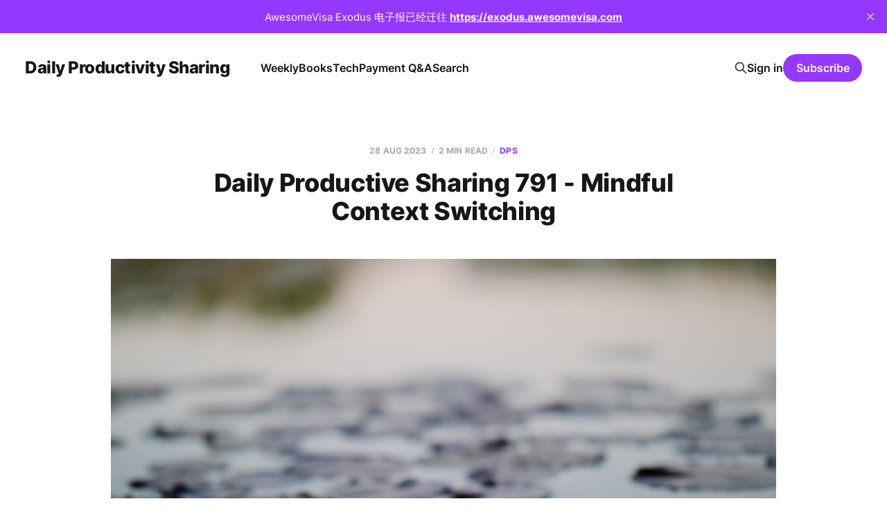

--- FILE ---
content_type: text/html; charset=utf-8
request_url: https://letters.acacess.com/daily-productive-sharing-791/
body_size: 5313
content:
<!DOCTYPE html>
<html lang="cn, en">

<head>
    <meta charset="utf-8">
    <meta name="viewport" content="width=device-width, initial-scale=1">
    <title>Daily Productive Sharing 791 - Mindful Context Switching</title>
    <link rel="stylesheet" href="https://letters.acacess.com/assets/built/screen.css?v=47f884d02c">

    <link rel="icon" href="https://letters.acacess.com/content/images/size/w256h256/format/jpeg/2023/11/Potter_A_website_icon_with_minimal_and_modern_design_that_conta_732c1292-7305-4914-8656-a10d0b90ed89.jpg" type="image/jpeg">
    <link rel="canonical" href="https://letters.acacess.com/daily-productive-sharing-791/">
    <meta name="referrer" content="no-referrer-when-downgrade">
    
    <meta property="og:site_name" content="Daily Productivity Sharing">
    <meta property="og:type" content="article">
    <meta property="og:title" content="Daily Productive Sharing 791 - Mindful Context Switching">
    <meta property="og:description" content="One helpful tip per day:)

Anne-Laure Le Cunff believes that knowledge workers face an irreconcilable efficiency problem: they need to ensure their tasks are completed efficiently while also responding to colleagues&#x27; needs. These two aspects often conflict, and in response, she suggests mindful context switching:

 1. Clearly define your response">
    <meta property="og:url" content="https://letters.acacess.com/daily-productive-sharing-791/">
    <meta property="og:image" content="https://images.unsplash.com/photo-1560297971-f26c8ba85802?crop&#x3D;entropy&amp;cs&#x3D;tinysrgb&amp;fit&#x3D;max&amp;fm&#x3D;jpg&amp;ixid&#x3D;M3wxMTc3M3wwfDF8c2VhcmNofDV8fG1pbmRmdWx8ZW58MHx8fHwxNjkzMTIxMTEwfDA&amp;ixlib&#x3D;rb-4.0.3&amp;q&#x3D;80&amp;w&#x3D;2000">
    <meta property="article:published_time" content="2023-08-28T00:00:25.000Z">
    <meta property="article:modified_time" content="2023-08-28T00:00:31.000Z">
    <meta property="article:tag" content="DPS">
    
    <meta name="twitter:card" content="summary_large_image">
    <meta name="twitter:title" content="Daily Productive Sharing 791 - Mindful Context Switching">
    <meta name="twitter:description" content="One helpful tip per day:)

Anne-Laure Le Cunff believes that knowledge workers face an irreconcilable efficiency problem: they need to ensure their tasks are completed efficiently while also responding to colleagues&#x27; needs. These two aspects often conflict, and in response, she suggests mindful context switching:

 1. Clearly define your response">
    <meta name="twitter:url" content="https://letters.acacess.com/daily-productive-sharing-791/">
    <meta name="twitter:image" content="https://images.unsplash.com/photo-1560297971-f26c8ba85802?crop&#x3D;entropy&amp;cs&#x3D;tinysrgb&amp;fit&#x3D;max&amp;fm&#x3D;jpg&amp;ixid&#x3D;M3wxMTc3M3wwfDF8c2VhcmNofDV8fG1pbmRmdWx8ZW58MHx8fHwxNjkzMTIxMTEwfDA&amp;ixlib&#x3D;rb-4.0.3&amp;q&#x3D;80&amp;w&#x3D;2000">
    <meta name="twitter:label1" content="Written by">
    <meta name="twitter:data1" content="Dr Selfie">
    <meta name="twitter:label2" content="Filed under">
    <meta name="twitter:data2" content="DPS">
    <meta name="twitter:site" content="@acacess2">
    <meta property="og:image:width" content="1200">
    <meta property="og:image:height" content="800">
    
    <script type="application/ld+json">
{
    "@context": "https://schema.org",
    "@type": "Article",
    "publisher": {
        "@type": "Organization",
        "name": "Daily Productivity Sharing",
        "url": "https://letters.acacess.com/",
        "logo": {
            "@type": "ImageObject",
            "url": "https://letters.acacess.com/content/images/size/w256h256/format/jpeg/2023/11/Potter_A_website_icon_with_minimal_and_modern_design_that_conta_732c1292-7305-4914-8656-a10d0b90ed89.jpg",
            "width": 60,
            "height": 60
        }
    },
    "author": {
        "@type": "Person",
        "name": "Dr Selfie",
        "image": {
            "@type": "ImageObject",
            "url": "https://letters.acacess.com/content/images/2023/08/Potter_A_website_icon_with_minimal_and_modern_design_that_conta_732c1292-7305-4914-8656-a10d0b90ed89.jpg",
            "width": 1015,
            "height": 1006
        },
        "url": "https://letters.acacess.com/author/dr-selfie/",
        "sameAs": []
    },
    "headline": "Daily Productive Sharing 791 - Mindful Context Switching",
    "url": "https://letters.acacess.com/daily-productive-sharing-791/",
    "datePublished": "2023-08-28T00:00:25.000Z",
    "dateModified": "2023-08-28T00:00:31.000Z",
    "image": {
        "@type": "ImageObject",
        "url": "https://images.unsplash.com/photo-1560297971-f26c8ba85802?crop=entropy&cs=tinysrgb&fit=max&fm=jpg&ixid=M3wxMTc3M3wwfDF8c2VhcmNofDV8fG1pbmRmdWx8ZW58MHx8fHwxNjkzMTIxMTEwfDA&ixlib=rb-4.0.3&q=80&w=2000",
        "width": 1200,
        "height": 800
    },
    "keywords": "DPS",
    "description": "One helpful tip per day:)\n\nAnne-Laure Le Cunff believes that knowledge workers face an irreconcilable efficiency problem: they need to ensure their tasks are completed efficiently while also responding to colleagues&#x27; needs. These two aspects often conflict, and in response, she suggests mindful context switching:\n\n 1. Clearly define your response time;\n 2. Break work down into manageable small tasks;\n 3. Set aside dedicated deep work time on your calendar;\n 4. Introduce others to your work habit",
    "mainEntityOfPage": "https://letters.acacess.com/daily-productive-sharing-791/"
}
    </script>

    <meta name="generator" content="Ghost 6.12">
    <link rel="alternate" type="application/rss+xml" title="Daily Productivity Sharing" href="https://letters.acacess.com/rss/">
    <script defer src="https://cdn.jsdelivr.net/ghost/portal@~2.56/umd/portal.min.js" data-i18n="true" data-ghost="https://letters.acacess.com/" data-key="97d48705e9937dd97088484146" data-api="https://sustainable-productivity.ghost.io/ghost/api/content/" data-locale="cn, en" crossorigin="anonymous"></script><style id="gh-members-styles">.gh-post-upgrade-cta-content,
.gh-post-upgrade-cta {
    display: flex;
    flex-direction: column;
    align-items: center;
    font-family: -apple-system, BlinkMacSystemFont, 'Segoe UI', Roboto, Oxygen, Ubuntu, Cantarell, 'Open Sans', 'Helvetica Neue', sans-serif;
    text-align: center;
    width: 100%;
    color: #ffffff;
    font-size: 16px;
}

.gh-post-upgrade-cta-content {
    border-radius: 8px;
    padding: 40px 4vw;
}

.gh-post-upgrade-cta h2 {
    color: #ffffff;
    font-size: 28px;
    letter-spacing: -0.2px;
    margin: 0;
    padding: 0;
}

.gh-post-upgrade-cta p {
    margin: 20px 0 0;
    padding: 0;
}

.gh-post-upgrade-cta small {
    font-size: 16px;
    letter-spacing: -0.2px;
}

.gh-post-upgrade-cta a {
    color: #ffffff;
    cursor: pointer;
    font-weight: 500;
    box-shadow: none;
    text-decoration: underline;
}

.gh-post-upgrade-cta a:hover {
    color: #ffffff;
    opacity: 0.8;
    box-shadow: none;
    text-decoration: underline;
}

.gh-post-upgrade-cta a.gh-btn {
    display: block;
    background: #ffffff;
    text-decoration: none;
    margin: 28px 0 0;
    padding: 8px 18px;
    border-radius: 4px;
    font-size: 16px;
    font-weight: 600;
}

.gh-post-upgrade-cta a.gh-btn:hover {
    opacity: 0.92;
}</style><script async src="https://js.stripe.com/v3/"></script>
    <script defer src="https://cdn.jsdelivr.net/ghost/sodo-search@~1.8/umd/sodo-search.min.js" data-key="97d48705e9937dd97088484146" data-styles="https://cdn.jsdelivr.net/ghost/sodo-search@~1.8/umd/main.css" data-sodo-search="https://sustainable-productivity.ghost.io/" data-locale="cn, en" crossorigin="anonymous"></script>
    <script defer src="https://cdn.jsdelivr.net/ghost/announcement-bar@~1.1/umd/announcement-bar.min.js" data-announcement-bar="https://letters.acacess.com/" data-api-url="https://letters.acacess.com/members/api/announcement/" crossorigin="anonymous"></script>
    <link href="https://letters.acacess.com/webmentions/receive/" rel="webmention">
    <script defer src="/public/cards.min.js?v=47f884d02c"></script>
    <link rel="stylesheet" type="text/css" href="/public/cards.min.css?v=47f884d02c">
    <script defer src="/public/comment-counts.min.js?v=47f884d02c" data-ghost-comments-counts-api="https://letters.acacess.com/members/api/comments/counts/"></script>
    <script defer src="/public/member-attribution.min.js?v=47f884d02c"></script><style>:root {--ghost-accent-color: #9437ff;}</style>
</head>

<body class="post-template tag-dps is-head-left-logo">
<div class="site">

    <header id="gh-head" class="gh-head gh-outer">
        <div class="gh-head-inner">
            <div class="gh-head-brand">
                <div class="gh-head-brand-wrapper">
                    <a class="gh-head-logo" href="https://letters.acacess.com">
                            Daily Productivity Sharing
                    </a>
                </div>
                <button class="gh-search gh-icon-btn" aria-label="Search this site" data-ghost-search><svg xmlns="http://www.w3.org/2000/svg" fill="none" viewBox="0 0 24 24" stroke="currentColor" stroke-width="2" width="20" height="20"><path stroke-linecap="round" stroke-linejoin="round" d="M21 21l-6-6m2-5a7 7 0 11-14 0 7 7 0 0114 0z"></path></svg></button>
                <button class="gh-burger"></button>
            </div>

            <nav class="gh-head-menu">
                <ul class="nav">
    <li class="nav-weekly"><a href="https://letters.acacess.com/weekly/">Weekly</a></li>
    <li class="nav-books"><a href="https://letters.acacess.com/books/">Books</a></li>
    <li class="nav-tech"><a href="https://letters.acacess.com/tech/">Tech</a></li>
    <li class="nav-payment-q-a"><a href="https://letters.acacess.com/payment/">Payment Q&amp;A</a></li>
    <li class="nav-search"><a href="https://letters.acacess.com/#/search">Search</a></li>
</ul>

            </nav>

            <div class="gh-head-actions">
                    <button class="gh-search gh-icon-btn" aria-label="Search this site" data-ghost-search><svg xmlns="http://www.w3.org/2000/svg" fill="none" viewBox="0 0 24 24" stroke="currentColor" stroke-width="2" width="20" height="20"><path stroke-linecap="round" stroke-linejoin="round" d="M21 21l-6-6m2-5a7 7 0 11-14 0 7 7 0 0114 0z"></path></svg></button>
                    <div class="gh-head-members">
                                <a class="gh-head-link" href="#/portal/signin" data-portal="signin">Sign in</a>
                                <a class="gh-head-btn gh-btn gh-primary-btn" href="#/portal/signup" data-portal="signup">Subscribe</a>
                    </div>
            </div>
        </div>
    </header>


    <div class="site-content">
        
<div class="content-area">
<main class="site-main">


    <article class="post tag-dps single-post">

        <header class="article-header gh-canvas">
            <div class="post-meta">
                <span class="post-meta-item post-meta-date">
                    <time datetime="2023-08-28">28 Aug 2023</time>
                </span>
                    <span class="post-meta-item post-meta-length">2 min read</span>
                    <script
    data-ghost-comment-count="64eaf78e3c1f1d0001e333bc"
    data-ghost-comment-count-empty=""
    data-ghost-comment-count-singular="comment"
    data-ghost-comment-count-plural="comments"
    data-ghost-comment-count-tag="span"
    data-ghost-comment-count-class-name="post-meta-item"
    data-ghost-comment-count-autowrap="true"
>
</script>
                    <span class="post-meta-item post-meta-tags"><a class="post-tag post-tag-dps" href="/tag/dps/" title="DPS">DPS</a></span>
            </div>
            <h1 class="post-title">Daily Productive Sharing 791 - Mindful Context Switching</h1>
                <figure class="post-media kg-width-wide">
        <img
            class="post-image"
            srcset="https://images.unsplash.com/photo-1560297971-f26c8ba85802?crop&#x3D;entropy&amp;cs&#x3D;tinysrgb&amp;fit&#x3D;max&amp;fm&#x3D;jpg&amp;ixid&#x3D;M3wxMTc3M3wwfDF8c2VhcmNofDV8fG1pbmRmdWx8ZW58MHx8fHwxNjkzMTIxMTEwfDA&amp;ixlib&#x3D;rb-4.0.3&amp;q&#x3D;80&amp;w&#x3D;400 400w,
                    https://images.unsplash.com/photo-1560297971-f26c8ba85802?crop&#x3D;entropy&amp;cs&#x3D;tinysrgb&amp;fit&#x3D;max&amp;fm&#x3D;jpg&amp;ixid&#x3D;M3wxMTc3M3wwfDF8c2VhcmNofDV8fG1pbmRmdWx8ZW58MHx8fHwxNjkzMTIxMTEwfDA&amp;ixlib&#x3D;rb-4.0.3&amp;q&#x3D;80&amp;w&#x3D;750 750w,
                    https://images.unsplash.com/photo-1560297971-f26c8ba85802?crop&#x3D;entropy&amp;cs&#x3D;tinysrgb&amp;fit&#x3D;max&amp;fm&#x3D;jpg&amp;ixid&#x3D;M3wxMTc3M3wwfDF8c2VhcmNofDV8fG1pbmRmdWx8ZW58MHx8fHwxNjkzMTIxMTEwfDA&amp;ixlib&#x3D;rb-4.0.3&amp;q&#x3D;80&amp;w&#x3D;960 960w,
                    https://images.unsplash.com/photo-1560297971-f26c8ba85802?crop&#x3D;entropy&amp;cs&#x3D;tinysrgb&amp;fit&#x3D;max&amp;fm&#x3D;jpg&amp;ixid&#x3D;M3wxMTc3M3wwfDF8c2VhcmNofDV8fG1pbmRmdWx8ZW58MHx8fHwxNjkzMTIxMTEwfDA&amp;ixlib&#x3D;rb-4.0.3&amp;q&#x3D;80&amp;w&#x3D;1140 1140w,
                    https://images.unsplash.com/photo-1560297971-f26c8ba85802?crop&#x3D;entropy&amp;cs&#x3D;tinysrgb&amp;fit&#x3D;max&amp;fm&#x3D;jpg&amp;ixid&#x3D;M3wxMTc3M3wwfDF8c2VhcmNofDV8fG1pbmRmdWx8ZW58MHx8fHwxNjkzMTIxMTEwfDA&amp;ixlib&#x3D;rb-4.0.3&amp;q&#x3D;80&amp;w&#x3D;1920 1920w"
            sizes="(min-width: 960px) 960px, 92vw"
            src="https://images.unsplash.com/photo-1560297971-f26c8ba85802?crop&#x3D;entropy&amp;cs&#x3D;tinysrgb&amp;fit&#x3D;max&amp;fm&#x3D;jpg&amp;ixid&#x3D;M3wxMTc3M3wwfDF8c2VhcmNofDV8fG1pbmRmdWx8ZW58MHx8fHwxNjkzMTIxMTEwfDA&amp;ixlib&#x3D;rb-4.0.3&amp;q&#x3D;80&amp;w&#x3D;960"
            alt="Daily Productive Sharing 791 - Mindful Context Switching"
            loading="lazy"
        >

            <figcaption>Photo by <a href="https://unsplash.com/@carlosdma?utm_source=ghost&utm_medium=referral&utm_campaign=api-credit">Carlos de Miguel</a> / <a href="https://unsplash.com/?utm_source=ghost&utm_medium=referral&utm_campaign=api-credit">Unsplash</a></figcaption>
    </figure>
        </header>

        <div class="gh-content gh-canvas">
            <p><strong>One helpful tip per day:)</strong></p><p>Anne-Laure Le Cunff believes that knowledge workers face an irreconcilable efficiency problem: they need to ensure their tasks are completed efficiently while also responding to colleagues' needs. These two aspects often conflict, and in response, she suggests mindful context switching:</p><ol><li>Clearly define your response time;</li><li>Break work down into manageable small tasks;</li><li>Set aside dedicated deep work time on your calendar;</li><li>Introduce others to your work habits;</li><li>Continuously review and adjust your calendar.</li></ol><p><br><strong>If you enjoy today's sharing, why not <a href="https://letters.acacess.com/#/portal/signup/yearly?">subscribe</a></strong></p><p><em>Want a smoother immigration experience, please try our <a href="https://awesomevisa.com/?ref=letters.acacess.com">AwesomeVisa</a></em></p><hr><p><strong>已经有超过五千位朋友通过各种渠道订阅我们的内容，你还在犹豫什么呢？<a href="https://letters.acacess.com/payment/">不如直接支持我们</a> :)</strong></p><p>Anne-Laure Le Cunff 认为知识工作者有一个难以调和的效率问题：既要保证自己的任务高效完成，又要响应同事的需求。两者经常有冲突，就此，她建议了有意识的任务切换 (mindful context switching)：</p><ol><li>定义清楚你自己的响应时效；</li><li>把工作切分成可控的小任务；</li><li>在日历上确定深度工作时间；</li><li>向他人介绍自己的工作习惯；</li><li>不断地检视日历并进行修正。</li></ol><p><em>需要更丝滑的移民体验，不妨试试 <a href="https://awesomevisa.com/?ref=letters.acacess.com">AwesomeVisa</a></em></p><p><a href="https://buy.stripe.com/5kA9CjciW85X1Ta6oz?ref=letters.acacess.com">一键使用微信或者支付宝订阅</a></p>
<aside class="gh-post-upgrade-cta">
    <div class="gh-post-upgrade-cta-content" style="background-color: #9437ff">
            <h2>This post is for paying subscribers only</h2>
            <a class="gh-btn" data-portal="signup" href="#/portal/signup" style="color:#9437ff">Subscribe now</a>
            <p><small>Already have an account? <a data-portal="signin" href="#/portal/signin">Sign in</a></small></p>
    </div>
</aside>

        </div>

            <div class="gh-canvas">

    <section class="author">

        <div class="author-image-placeholder u-placeholder">
                <img class="author-image u-object-fit" src="/content/images/size/w150/2023/08/Potter_A_website_icon_with_minimal_and_modern_design_that_conta_732c1292-7305-4914-8656-a10d0b90ed89.jpg" alt="Dr Selfie" loading="lazy">
        </div>

        <div class="author-wrapper">
            <h4 class="author-name"><a href="/author/dr-selfie/">Dr Selfie</a></h4>
        </div>

    </section>

</div>
    </article>


        
<section class="related-posts gh-canvas">

    <h3 class="related-title">You might also like...</h3>

    <div class="related-feed">

        <article class="post tag-china tag-dps">

            <figure class="post-media">
                <div class="u-placeholder rectangle">
                    <a class="post-image-link" href="/daily-productive-sharing-1375/">
                        <img class="post-image u-object-fit" src="https://images.unsplash.com/photo-1768137533320-8ebcf67456cc?crop&#x3D;entropy&amp;cs&#x3D;tinysrgb&amp;fit&#x3D;max&amp;fm&#x3D;jpg&amp;ixid&#x3D;M3wxMTc3M3wwfDF8YWxsfDI0fHx8fHx8fHwxNzY4MzUxNjc1fA&amp;ixlib&#x3D;rb-4.1.0&amp;q&#x3D;80&amp;w&#x3D;750" alt="Daily Productive Sharing 1375 - 2025 letter" loading="lazy">
                    </a>
                </div>
            </figure>

            <header class="post-header">
                <h2 class="post-title">
                    <a class="post-title-link" href="/daily-productive-sharing-1375/">Daily Productive Sharing 1375 - 2025 letter</a>
                </h2>
                <time class="post-meta" datetime="2026-01-16">16 Jan 2026</time>
            </header>

        </article>


        <article class="post tag-ai tag-dps tag-work">

            <figure class="post-media">
                <div class="u-placeholder rectangle">
                    <a class="post-image-link" href="/daily-productive-sharing-1374/">
                        <img class="post-image u-object-fit" src="https://images.unsplash.com/photo-1767997877898-59c8f409e45e?crop&#x3D;entropy&amp;cs&#x3D;tinysrgb&amp;fit&#x3D;max&amp;fm&#x3D;jpg&amp;ixid&#x3D;M3wxMTc3M3wwfDF8YWxsfDIxfHx8fHx8fHwxNzY4MzUxNjc1fA&amp;ixlib&#x3D;rb-4.1.0&amp;q&#x3D;80&amp;w&#x3D;750" alt="Daily Productive Sharing 1374 - The One-Person Agency" loading="lazy">
                    </a>
                </div>
            </figure>

            <header class="post-header">
                <h2 class="post-title">
                    <a class="post-title-link" href="/daily-productive-sharing-1374/">Daily Productive Sharing 1374 - The One-Person Agency</a>
                </h2>
                <time class="post-meta" datetime="2026-01-15">15 Jan 2026</time>
            </header>

        </article>


        <article class="post tag-decision tag-growth tag-dps">

            <figure class="post-media">
                <div class="u-placeholder rectangle">
                    <a class="post-image-link" href="/daily-productive-sharing-1373/">
                        <img class="post-image u-object-fit" src="https://images.unsplash.com/photo-1768157691814-238f75972a64?crop&#x3D;entropy&amp;cs&#x3D;tinysrgb&amp;fit&#x3D;max&amp;fm&#x3D;jpg&amp;ixid&#x3D;M3wxMTc3M3wwfDF8YWxsfDd8fHx8fHx8fDE3NjgzNTE2NzV8&amp;ixlib&#x3D;rb-4.1.0&amp;q&#x3D;80&amp;w&#x3D;750" alt="Daily Productive Sharing 1373 - If You Have Multiple Interests" loading="lazy">
                    </a>
                </div>
            </figure>

            <header class="post-header">
                <h2 class="post-title">
                    <a class="post-title-link" href="/daily-productive-sharing-1373/">Daily Productive Sharing 1373 - If You Have Multiple Interests</a>
                </h2>
                <time class="post-meta" datetime="2026-01-14">14 Jan 2026</time>
            </header>

        </article>

    </div>

</section>


</main>
</div>

    </div>

    <footer class="gh-foot no-menu gh-outer">
        <div class="gh-foot-inner gh-inner">
            <div class="gh-copyright">
                Daily Productivity Sharing © 2026
            </div>
            <div class="gh-powered-by">
                <a href="https://ghost.org/" target="_blank" rel="noopener">Powered by Ghost</a>
            </div>
        </div>
    </footer>

</div>

    <div class="pswp" tabindex="-1" role="dialog" aria-hidden="true">
    <div class="pswp__bg"></div>

    <div class="pswp__scroll-wrap">
        <div class="pswp__container">
            <div class="pswp__item"></div>
            <div class="pswp__item"></div>
            <div class="pswp__item"></div>
        </div>

        <div class="pswp__ui pswp__ui--hidden">
            <div class="pswp__top-bar">
                <div class="pswp__counter"></div>

                <button class="pswp__button pswp__button--close" title="Close (Esc)"></button>
                <button class="pswp__button pswp__button--share" title="Share"></button>
                <button class="pswp__button pswp__button--fs" title="Toggle fullscreen"></button>
                <button class="pswp__button pswp__button--zoom" title="Zoom in/out"></button>

                <div class="pswp__preloader">
                    <div class="pswp__preloader__icn">
                        <div class="pswp__preloader__cut">
                            <div class="pswp__preloader__donut"></div>
                        </div>
                    </div>
                </div>
            </div>

            <div class="pswp__share-modal pswp__share-modal--hidden pswp__single-tap">
                <div class="pswp__share-tooltip"></div>
            </div>

            <button class="pswp__button pswp__button--arrow--left" title="Previous (arrow left)"></button>
            <button class="pswp__button pswp__button--arrow--right" title="Next (arrow right)"></button>

            <div class="pswp__caption">
                <div class="pswp__caption__center"></div>
            </div>
        </div>
    </div>
</div>
<script
    src="https://code.jquery.com/jquery-3.5.1.min.js"
    integrity="sha256-9/aliU8dGd2tb6OSsuzixeV4y/faTqgFtohetphbbj0="
    crossorigin="anonymous">
</script>
<script src="https://letters.acacess.com/assets/built/main.min.js?v=47f884d02c"></script>



</body>
</html>